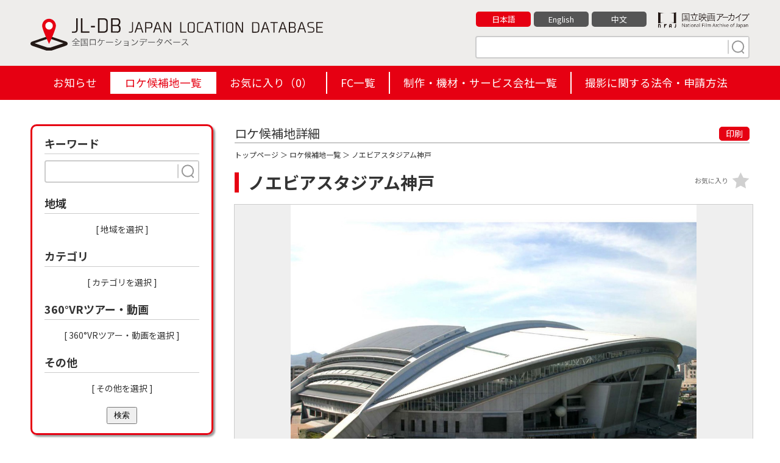

--- FILE ---
content_type: text/html; charset=UTF-8
request_url: https://jl-db.nfaj.go.jp/location/280100025/
body_size: 11747
content:
<!DOCTYPE html>
<html lang="ja">

<head>
<!-- Google Tag Manager -->
<script>(function(w,d,s,l,i){w[l]=w[l]||[];w[l].push({'gtm.start':
new Date().getTime(),event:'gtm.js'});var f=d.getElementsByTagName(s)[0],
j=d.createElement(s),dl=l!='dataLayer'?'&l='+l:'';j.async=true;j.src=
'https://www.googletagmanager.com/gtm.js?id='+i+dl;f.parentNode.insertBefore(j,f);
})(window,document,'script','dataLayer','GTM-P6RMWQ9');</script>
<!-- End Google Tag Manager -->
<meta charset="utf-8">
<title>ノエビアスタジアム神戸（兵庫県） | 【ロケ地 検索】全国ロケーションデータベース</title>
<meta http-equiv="X-UA-Compatible" content="IE=edge">
<meta name="viewport" content="width=device-width,minimum-scale=1.0,maximum-scale=1.0,user-scalable=no">
<meta name="format-detection" content="telephone=no">
<meta name="description" content="">

<meta property="og:locale" content="ja_JP">
<meta property="og:type" content="website">
<meta property="og:image" content="https://jl-db.nfaj.go.jp/assets/img/ogp.png">
<meta property="og:title" content="ノエビアスタジアム神戸（兵庫県） | 【ロケ地 検索】全国ロケーションデータベース">
<meta property="og:description" content="">
<meta property="og:url" content="https://jl-db.nfaj.go.jp/location/">
<meta property="og:site_name" content="【ロケ地 検索】全国ロケーションデータベース">
<meta name="twitter:card" content="summary">
<meta name="twitter:title" content="ノエビアスタジアム神戸（兵庫県） | 【ロケ地 検索】全国ロケーションデータベース">
<meta name="twitter:description" content="">
<meta name="twitter:image" content="https://jl-db.nfaj.go.jp/assets/img/ogp.png">

<link rel="apple-touch-icon" href="/assets/img/apple-touch-icon.png">
<link rel="shortcut icon" href="/assets/img/common/favicon.ico">
<link rel="preconnect" href="https://fonts.gstatic.com/">
<link rel="preconnect" href="https://use.fontawesome.com/">
<link rel="preconnect" href="https://ajax.googleapis.com/">

<link rel="stylesheet" href="https://fonts.googleapis.com/css2?family=Noto+Sans+JP:wght@400;700&display=swap">
<link rel="stylesheet" href="/assets/css/sanitize.css">
<link rel="stylesheet" href="/assets/css/style.css?k=20240920034129">
<link rel="stylesheet" href="/assets/css/style_sp.css?k=20240115123925">
<link href="https://use.fontawesome.com/releases/v5.10.0/css/all.css" rel="stylesheet">

<script src="https://ajax.googleapis.com/ajax/libs/jquery/3.5.1/jquery.min.js"></script>


<link rel="stylesheet" href="/assets/css/detail.css">
<link rel="stylesheet" href="/assets/css/slick.css">
<link rel="stylesheet" href="/assets/css/slick-theme.css">
<link rel="stylesheet" href="/assets/css/jquery.fancybox.css">
</head>

<body id="detail" class="lang_ja">

<!-- Google Tag Manager (noscript) -->
<noscript><iframe src="https://www.googletagmanager.com/ns.html?id=GTM-P6RMWQ9"
height="0" width="0" style="display:none;visibility:hidden"></iframe></noscript>
<!-- End Google Tag Manager (noscript) -->


<header class="header">
  <div class="wrapper clearfix">
    <div class="header-logo"><a href="/"><img src="/assets/img/common/logo-01.svg" alt="JL-DB JAPAN LOCATION DATABASE 全国ロケーションデータベース"></a></div>
    <div class="header-info">
      <div class="clearfix">
        <div class="bun"><a href="https://www.nfaj.go.jp/" target="_blank" rel="noopener noreferrer"><img src="/assets/img/common/logo-nfaj.png" alt="国立映画アーカイブ -National Film Archive of Japan-"></a></div>
        <ul>
          <li><a href="/location/280100025/" class="current">日本語</a></li>
          <li><a href="/en/location/280100025/" class="">English</a></li>
          <li><a href="/zhcn/location/280100025/" class="">中文</a></li>
        </ul>
      </div>
      <div class="s-keyword">
        <form action="/location/" method="get" id="head_search">
          <input type="text" placeholder="" name="q">
          <button type="submit" class="search" name="search" value="1"><img src="/assets/img/common/search.svg" width="30" height="24"></button>
        </form>
      </div>
    </div>
  </div>
  <ul class="hm">
    <li></li>
    <li></li>
    <li></li>
  </ul>

  <div id="header_navi">
    <div class="h-nav">
      <ul>
        <li class=""><a href="/news/">お知らせ</a></li><li class="active"><a href="/location/">ロケ候補地一覧</a></li><li class=""><a href="/location/?type=fav">お気に入り（<span id="fav_count">0</span>）</a></li><li class=""><a href="/fc/">FC一覧</a></li><li class=""><a href="/production/">制作・機材・サービス会社一覧</a></li><li class=""><a href="/filming_info/">撮影に関する法令・申請方法</a></li>
      </ul>
    </div>
  </div>

</header>
<div class="wrapper clearfix">

<form action="/location/" method="get" id="side_search">

  <nav class="nav">

      <div class="change">検索条件を変更</div>

      <div class="n-inr">
        <div class="nav-s nav-s-02">
          <div class="ttl">キーワード</div>
          <div class="s-keyword">
            <input type="text" name="q" placeholder="" value="">
            <button type="submit" class="search search-button"><img src="/assets/img/common/search.svg" width="30" height="24"></button>
          </div>
        </div>
        <div class="nav-s nav-s-07">
          <div class="ttl">地域</div>
          <ul id="selected-area">
          </ul>
          <div class="more"><a class="js-modal-open" data-target="modal01">[ 地域を選択 ]</a></div>
        </div>
        <div class="nav-s nav-s-07">
          <div class="ttl">カテゴリ</div>
          <ul id="selected-category">
          </ul>
          <div class="more"><a class="js-modal-open" data-target="modal02">[ カテゴリを選択 ]</a></div>
        </div>
        <div class="nav-s nav-s-07">
          <div class="ttl">360°VRツアー・動画</div>
          <ul id="selected-movie">
          </ul>
          <div class="more"><a class="js-modal-open" data-target="modal04">[ 360°VRツアー・動画を選択 ]</a></div>
        </div>
        <div class="nav-s nav-s-07">
          <div class="ttl">その他</div>
          <ul id="selected-other">
          </ul>
          <div class="more"><a class="js-modal-open" data-target="modal03">[ その他を選択 ]</a></div>
        </div>
        <a href="#" class="close">閉じる</a>
	<button type="submit" class="search-button" style="display: block; margin: auto; padding: 3px 10px;">検索</button>

      </div>

    </nav>
  </form>

  <main class="main">

    <section class="detail-box">

      <div class="ttl clearfix">
        <div class="detail_ttl">ロケ候補地詳細</div>
        <div class="print"><a href="#" onclick="window.print(); return false;">印刷</a></div>
      </div>

      <div class="condition"><a href="/">トップページ</a> ＞ <a href="/location/">ロケ候補地一覧</a> ＞ ノエビアスタジアム神戸</div>

      <div class="s-ttl">
        <h1>ノエビアスタジアム神戸</h1>
        <div class="fv btn-fav " data-id="3132" data-command="add" data-token="78E470TTQd116tXgY92bQwipT4fhyKh9">お気に入り</div>
      </div>

      <div class="main_img img-box">
        <a href="https://jl-db.nfaj.go.jp/assets/images/202203/l/69af9154c25e9c2c0a23db351f02f759.jpg" data-fancybox="img-group" data-caption="">
            <img src="https://jl-db.nfaj.go.jp/assets/images/202203/x/69af9154c25e9c2c0a23db351f02f759.jpg" alt="">
        </a>
      </div>

      <ul class="thumb clearfix img-box-slider slider">
<li><div class="img-box"><a href="https://jl-db.nfaj.go.jp/assets/images/202203/x/f3ad29dfd145d94846fa913fcb77950d.jpg" data-fancybox="img-group" data-caption=""><img src="https://jl-db.nfaj.go.jp/assets/images/202203/m/f3ad29dfd145d94846fa913fcb77950d.jpg" alt=""></a></div></li><li><div class="img-box"><a href="https://jl-db.nfaj.go.jp/assets/images/202203/x/72a4dd06a3728ac59a67197783560f06.jpg" data-fancybox="img-group" data-caption=""><img src="https://jl-db.nfaj.go.jp/assets/images/202203/m/72a4dd06a3728ac59a67197783560f06.jpg" alt=""></a></div></li><li><div class="img-box"><a href="https://jl-db.nfaj.go.jp/assets/images/202203/x/bddb86246e0c54f0282026f5aa39cf01.jpg" data-fancybox="img-group" data-caption=""><img src="https://jl-db.nfaj.go.jp/assets/images/202203/m/bddb86246e0c54f0282026f5aa39cf01.jpg" alt=""></a></div></li><li><div class="img-box"><a href="https://jl-db.nfaj.go.jp/assets/images/202203/x/d24f21ed868bbb738e0554dbfab5cf3b.jpg" data-fancybox="img-group" data-caption=""><img src="https://jl-db.nfaj.go.jp/assets/images/202203/m/d24f21ed868bbb738e0554dbfab5cf3b.jpg" alt=""></a></div></li><li><div class="img-box"><a href="https://jl-db.nfaj.go.jp/assets/images/202203/x/b3590efc186c2ead6ad5c8495f498a5b.jpg" data-fancybox="img-group" data-caption=""><img src="https://jl-db.nfaj.go.jp/assets/images/202203/m/b3590efc186c2ead6ad5c8495f498a5b.jpg" alt=""></a></div></li><li><div class="img-box"><a href="https://jl-db.nfaj.go.jp/assets/images/202203/x/717f490b0f72e6b6c013fac489ef9221.jpg" data-fancybox="img-group" data-caption=""><img src="https://jl-db.nfaj.go.jp/assets/images/202203/m/717f490b0f72e6b6c013fac489ef9221.jpg" alt=""></a></div></li><li><div class="img-box"><a href="https://jl-db.nfaj.go.jp/assets/images/202203/x/8484b8017a39d88e91dcc23c02e68bf2.jpg" data-fancybox="img-group" data-caption=""><img src="https://jl-db.nfaj.go.jp/assets/images/202203/m/8484b8017a39d88e91dcc23c02e68bf2.jpg" alt=""></a></div></li>      </ul>


      <section class="detail-data-box sbox">
        <h2>ロケ地詳細データ</h2>
        <div class="lists">
          <dl>
            <dt>名称</dt>
            <dd>ノエビアスタジアム神戸</dd>
          </dl>

          <dl>
            <dt>読み仮名</dt>
            <dd>のえびあすたじあむこうべ</dd>
          </dl>

          <dl>
            <dt>住所</dt>
            <dd>兵庫県神戸市兵庫区御崎町1丁目2番地2</dd>
          </dl>

          <dl>
            <dt>概要</dt>
            <dd>2002FIFAワールドカップ開催のために、建築された球技専用スタジアム。収容人数約30,000名。屋根は開閉式。</dd>
          </dl>

          <dl class="c-sd">
            <dt>撮影日</dt>
            <dd>2001年11月</dd>
          </dl>

          <dl class="c-st">
            <dt>撮影時刻</dt>
            <dd>昼</dd>
          </dl>

          <dl class="c-sw">
            <dt>撮影時天候</dt>
            <dd>晴</dd>
          </dl>

          <dl class="c-ca">
            <dt>カテゴリ</dt>
            <dd>
              <a href="/location/?search=1&cate%5B%5D=85"><span>その他施設</span></a>
              <a href="/location/?search=1&cate%5B%5D=132"><span>行事・イベント</span></a>
              <a href="/location/?search=1&cate%5B%5D=133"><span>その他</span></a>
            </dd>
          </dl>




          <dl class="c-op">
            <dt>その他</dt>
            <dd>
              <a href="/location/?search=1&other%5B%5D=1"><span>駐車場あり</span></a>
              <a href="/location/?search=1&other%5B%5D=2"><span>休憩所あり</span></a>
              <a href="/location/?search=1&other%5B%5D=3"><span>トイレあり</span></a>
            </dd>
          </dl>


        </div>
      </section>

      <section class="detail-fc-box sbox">
        <h2>担当フィルムコミッション</h2>
        <div class="lists">
          <dl>
            <dt>名称</dt>
            <dd><a href="/fc/2801/">神戸フィルムオフィス</a></dd>
          </dl>
          <dl>
            <dt>住所</dt>
            <dd>
              〒651-0087<br>
              兵庫県神戸市中央区御幸通6-1-12<br>
              三宮ビル東館9F            </dd>
          </dl>
          <dl>
            <dt>公式URL</dt>
            <dd>
              <a href="http://www.kobefilm.jp/" target="_blank" rel="noopener noreferrer">http://www.kobefilm.jp/</a>
            </dd>
          </dl>
          <dl>
            <dt>連絡先</dt>
            <dd>
              TEL：078-262-1261
                <br>

              FAX：078-230-0808

            </dd>
          </dl>
          <dl class="c-in">
            <dt>お問い合わせ</dt>
            <dd><a href="/inquiry/?fc_code[]=2801&data_id=280100025">WEBでのお問い合わせ</a></dd>
          </dl>
        </div>
      </section>

      <section class="detail-map-box sbox">
        <h2>周辺地図</h2>
        <div class="lists">
          <div id="map"></div>
          <p>※上記地図は所在地およびロケ地の名称を元に表示しております。実際の場所と異なる場合がありますので予めご了承ください。</p>
          <div class="g-earth-link"><a href="https://www.google.co.jp/maps/@34.6550935,135.169425,300a,35y,30t/data=!3m1!1e3?hl=ja&entry=ttu" target="_blank" rel="noopener noreferrer">GoogleMaps3Dはこちら</a></div>
          <div class="g-earth-link"><a href="https://jl-db.nfaj.go.jp/news/detail/372/">表示方法はこちら</a></div>
          
        </div>
      </section>

      <section class="detail-near-box sbox">
        <h2>周辺のロケ候補地</h2>
        <ul>
            <li><a href="/location/280120184/"><div class="img-box"><img src="https://jl-db.nfaj.go.jp/assets/images/202203/s/4c83a0779335bd187c5d21424e8c1afb.jpg" alt=""></div>御崎公園駐車場</a></li>

            <li><a href="/location/280120185/"><div class="img-box"><img src="https://jl-db.nfaj.go.jp/assets/images/202203/s/a173773057387edf19b79c08996fc303.jpg" alt=""></div>神戸市営地下鉄御崎車両基地</a></li>

            <li><a href="/location/280120186/"><div class="img-box"><img src="https://jl-db.nfaj.go.jp/assets/images/202203/s/cd7c0ffc37d8a5fa425c333fff940ee0.jpg" alt=""></div> 医療法人社団　顕鐘会　神戸百年記念病院</a></li>

            <li><a href="/location/280100012/"><div class="img-box"><img src="https://jl-db.nfaj.go.jp/assets/images/202203/s/08221ce9cc861d6622dc6f541cf10eaa.jpg" alt=""></div>兵庫運河</a></li>

            <li><a href="/location/280120181/"><div class="img-box"><img src="https://jl-db.nfaj.go.jp/assets/images/202203/s/5638291dee2567c6ff5f6c2132bdb601.jpg" alt=""></div>時宗　医王山　薬仙寺</a></li>

            <li><a href="/location/280120183/"><div class="img-box"><img src="https://jl-db.nfaj.go.jp/assets/images/202203/s/c80ff80720e2ce6e815c66fc6135da41.jpg" alt=""></div>株式会社 デンソーテン</a></li>

            <li><a href="/location/280400075/"><div class="img-box"><img src="https://jl-db.nfaj.go.jp/assets/images/202201/s/4bd718254cd273314a5760b684005e86.jpg" alt=""></div>兵庫県立兵庫津ミュージアム</a></li>

            <li><a href="/location/280120334/"><div class="img-box"><img src="https://jl-db.nfaj.go.jp/assets/images/202203/s/9bd91c555ba49bd5727ba319238782e0.jpg" alt=""></div>兵庫県立兵庫津ミュージアム・初代県庁館</a></li>

          </ul>
      </section>

       <section class="detail-performance-box sbox">
        <h2>撮影実績</h2>
        <div class="lists">
          <ul class="tbl">
            <li class="bg-gray clearfix">
              <div>種別</div>
              <div>作品名</div>
              <div>リンク</div>
            </li>
            <li class="clearfix">
              <div>その他</div>
              <div>
                <span class="title">HOMESTAY（ホームステイ）</span><br>
                監督：
                瀬田なつき　
                <br>出演者：
                長尾謙杜　
                山田杏奈　
                八木莉可子　
                濱田岳　
                石田ひかり　
                佐々木蔵之介　
              </div>
            </li>
          </ul>
        </div>


      </section>

      <div class="morebtn"><a href="/inquiry/?fc_code[]=2801&data_id=280100025">FCに問い合わせる</a></div>
    </section>

  </main>


</div>

<footer class="footer">
  <div class="footer-inner-02">
    <p class="footer-logo"><img src="/assets/img/common/logo-03.png" alt="JL-DB JAPAN LOCATION DATABASE 全国ロケーションデータベース"></p>
    <div class="footer-link">
      <ul class="sns">
        <li><a href="javascript:void(0)" onclick="window.open('https://www.facebook.com/sharer/sharer.php?u='+encodeURIComponent(document.URL)+'&amp;t='+encodeURIComponent(document.title),null,'width=550px,height=350px');return false;"  target="_blank" rel="noopener noreferrer"><img src="/assets/img/common/icon_fb.gif" alt="Facebook"></a></li>
        <li><a href="https://twitter.com/share?text=%E3%83%8E%E3%82%A8%E3%83%93%E3%82%A2%E3%82%B9%E3%82%BF%E3%82%B8%E3%82%A2%E3%83%A0%E7%A5%9E%E6%88%B8%EF%BC%88%E5%85%B5%E5%BA%AB%E7%9C%8C%EF%BC%89+%7C+%E3%80%90%E3%83%AD%E3%82%B1%E5%9C%B0+%E6%A4%9C%E7%B4%A2%E3%80%91%E5%85%A8%E5%9B%BD%E3%83%AD%E3%82%B1%E3%83%BC%E3%82%B7%E3%83%A7%E3%83%B3%E3%83%87%E3%83%BC%E3%82%BF%E3%83%99%E3%83%BC%E3%82%B9&url=https%3A%2F%2Fjl-db.nfaj.go.jp%2Flocation%2F" target="_blank" rel="noopener noreferrer"><img src="/assets/img/common/icon_x.svg" alt="X"></a></li>
      </ul>
      <ul class="lnks">
        <li><a href="/about/">JL-DBとは</a></li>
        <li><a href="/link/">リンク</a></li>
        <li><a href="/inquiry/">お問い合わせ</a></li>
        <li><a href="/policy/">プライバシーポリシー</a></li>
      </ul>
    </div>
  </div>
  <div class="footer-inner-03">
    <p class="footer-copyright">&copy; National Film Archive of Japan</p>
  </div>
</footer>

<div class="pagetop"><a href="#" id="pagetop"></a></div>

<!-- modal01 -->
<div id="modal01" class="c-modal js-modal">
  <div class="c-modal_bg js-modal-close"></div>
  <div class="c-modal_content">
    <div class="c-modal_content_inner">
      <div class="ttl">地域を選択</div>

      <div class="box-inner">
        <div class="headline ">北海道</div>
        <ul class="area1">
          <li><input id="area-id-1" type="checkbox" name="area[]" value="1" ><span id="area-name-1">北海道</span></li>
        </ul>
      </div>
      <div class="box-inner">
        <div class="headline ">東北</div>
        <ul class="area2">
          <li><input id="area-id-2" type="checkbox" name="area[]" value="2" ><span id="area-name-2">青森</span></li>
          <li><input id="area-id-3" type="checkbox" name="area[]" value="3" ><span id="area-name-3">岩手</span></li>
          <li><input id="area-id-5" type="checkbox" name="area[]" value="5" ><span id="area-name-5">秋田</span></li>
          <li><input id="area-id-6" type="checkbox" name="area[]" value="6" ><span id="area-name-6">山形</span></li>
          <li><input id="area-id-4" type="checkbox" name="area[]" value="4" ><span id="area-name-4">宮城</span></li>
          <li><input id="area-id-7" type="checkbox" name="area[]" value="7" ><span id="area-name-7">福島</span></li>
        </ul>
      </div>
      <div class="box-inner">
        <div class="headline ">関東</div>
        <ul class="area3">
          <li><input id="area-id-13" type="checkbox" name="area[]" value="13" ><span id="area-name-13">東京</span></li>
          <li><input id="area-id-9" type="checkbox" name="area[]" value="9" ><span id="area-name-9">栃木</span></li>
          <li><input id="area-id-8" type="checkbox" name="area[]" value="8" ><span id="area-name-8">茨城</span></li>
          <li><input id="area-id-10" type="checkbox" name="area[]" value="10" ><span id="area-name-10">群馬</span></li>
          <li><input id="area-id-12" type="checkbox" name="area[]" value="12" ><span id="area-name-12">千葉</span></li>
          <li><input id="area-id-11" type="checkbox" name="area[]" value="11" ><span id="area-name-11">埼玉</span></li>
          <li><input id="area-id-14" type="checkbox" name="area[]" value="14" ><span id="area-name-14">神奈川</span></li>
        </ul>
      </div>
      <div class="box-inner">
        <div class="headline ">甲信越静</div>
        <ul class="area4">
          <li><input id="area-id-15" type="checkbox" name="area[]" value="15" ><span id="area-name-15">新潟</span></li>
          <li><input id="area-id-20" type="checkbox" name="area[]" value="20" ><span id="area-name-20">長野</span></li>
          <li><input id="area-id-19" type="checkbox" name="area[]" value="19" ><span id="area-name-19">山梨</span></li>
          <li><input id="area-id-22" type="checkbox" name="area[]" value="22" ><span id="area-name-22">静岡</span></li>
        </ul>
      </div>
      <div class="box-inner">
        <div class="headline ">中部</div>
        <ul class="area5">
          <li><input id="area-id-16" type="checkbox" name="area[]" value="16" ><span id="area-name-16">富山</span></li>
          <li><input id="area-id-17" type="checkbox" name="area[]" value="17" ><span id="area-name-17">石川</span></li>
          <li><input id="area-id-21" type="checkbox" name="area[]" value="21" ><span id="area-name-21">岐阜</span></li>
          <li><input id="area-id-23" type="checkbox" name="area[]" value="23" ><span id="area-name-23">愛知</span></li>
          <li><input id="area-id-24" type="checkbox" name="area[]" value="24" ><span id="area-name-24">三重</span></li>
        </ul>
      </div>
      <div class="box-inner">
        <div class="headline ">近畿</div>
        <ul class="area6">
          <li><input id="area-id-18" type="checkbox" name="area[]" value="18" ><span id="area-name-18">福井</span></li>
          <li><input id="area-id-25" type="checkbox" name="area[]" value="25" ><span id="area-name-25">滋賀</span></li>
          <li><input id="area-id-26" type="checkbox" name="area[]" value="26" ><span id="area-name-26">京都</span></li>
          <li><input id="area-id-27" type="checkbox" name="area[]" value="27" ><span id="area-name-27">大阪</span></li>
          <li><input id="area-id-28" type="checkbox" name="area[]" value="28" ><span id="area-name-28">兵庫</span></li>
          <li><input id="area-id-29" type="checkbox" name="area[]" value="29" ><span id="area-name-29">奈良</span></li>
          <li><input id="area-id-30" type="checkbox" name="area[]" value="30" ><span id="area-name-30">和歌山</span></li>
        </ul>
      </div>
      <div class="box-inner">
        <div class="headline ">中国</div>
        <ul class="area7">
          <li><input id="area-id-31" type="checkbox" name="area[]" value="31" ><span id="area-name-31">鳥取</span></li>
          <li><input id="area-id-32" type="checkbox" name="area[]" value="32" ><span id="area-name-32">島根</span></li>
          <li><input id="area-id-33" type="checkbox" name="area[]" value="33" ><span id="area-name-33">岡山</span></li>
          <li><input id="area-id-34" type="checkbox" name="area[]" value="34" ><span id="area-name-34">広島</span></li>
          <li><input id="area-id-35" type="checkbox" name="area[]" value="35" ><span id="area-name-35">山口</span></li>
        </ul>
      </div>
      <div class="box-inner">
        <div class="headline ">四国</div>
        <ul class="area8">
          <li><input id="area-id-36" type="checkbox" name="area[]" value="36" ><span id="area-name-36">徳島</span></li>
          <li><input id="area-id-37" type="checkbox" name="area[]" value="37" ><span id="area-name-37">香川</span></li>
          <li><input id="area-id-38" type="checkbox" name="area[]" value="38" ><span id="area-name-38">愛媛</span></li>
          <li><input id="area-id-39" type="checkbox" name="area[]" value="39" ><span id="area-name-39">高知</span></li>
        </ul>
      </div>
      <div class="box-inner">
        <div class="headline ">九州</div>
        <ul class="area9">
          <li><input id="area-id-40" type="checkbox" name="area[]" value="40" ><span id="area-name-40">福岡</span></li>
          <li><input id="area-id-41" type="checkbox" name="area[]" value="41" ><span id="area-name-41">佐賀</span></li>
          <li><input id="area-id-42" type="checkbox" name="area[]" value="42" ><span id="area-name-42">長崎</span></li>
          <li><input id="area-id-43" type="checkbox" name="area[]" value="43" ><span id="area-name-43">熊本</span></li>
          <li><input id="area-id-44" type="checkbox" name="area[]" value="44" ><span id="area-name-44">大分</span></li>
          <li><input id="area-id-45" type="checkbox" name="area[]" value="45" ><span id="area-name-45">宮崎</span></li>
          <li><input id="area-id-46" type="checkbox" name="area[]" value="46" ><span id="area-name-46">鹿児島</span></li>
        </ul>
      </div>
      <div class="box-inner">
        <div class="headline ">沖縄</div>
        <ul class="area10">
          <li><input id="area-id-47" type="checkbox" name="area[]" value="47" ><span id="area-name-47">沖縄</span></li>
        </ul>
      </div>

      <div class="submit"><button type="submit" class="search-button" name="search" value="1">検索</button></div>
      <a class="js-modal-close c-modal_close" href=""><span></span></a>

    </div>

  </div>

</div>
<!-- ./modal01 -->

<!-- modal02 -->
<div id="modal02" class="c-modal js-modal">
  <div class="c-modal_bg js-modal-close"></div>
  <div class="c-modal_content">
    <div class="c-modal_content_inner">
      <div class="ttl">カテゴリを選択</div>
      <div class="box-inner">
        <div class="headline">名跡・名所</div>
        <ul>
          <li><input id="category-id-23" type="checkbox" name="cate[]" value="23" ><span id="category-name-23">世界遺産地区</span></li>
          <li><input id="category-id-24" type="checkbox" name="cate[]" value="24" ><span id="category-name-24">国宝・重要文化財</span></li>
          <li><input id="category-id-143" type="checkbox" name="cate[]" value="143" ><span id="category-name-143">文化財</span></li>
          <li><input id="category-id-25" type="checkbox" name="cate[]" value="25" ><span id="category-name-25">史跡・庭園</span></li>
          <li><input id="category-id-26" type="checkbox" name="cate[]" value="26" ><span id="category-name-26">自然保護区・名勝地</span></li>
          <li><input id="category-id-27" type="checkbox" name="cate[]" value="27" ><span id="category-name-27">城・城跡</span></li>
          <li><input id="category-id-139" type="checkbox" name="cate[]" value="139" ><span id="category-name-139">武家屋敷</span></li>
        </ul>
      </div>
      <div class="box-inner">
        <div class="headline">神社・仏閣</div>
        <ul>
          <li><input id="category-id-28" type="checkbox" name="cate[]" value="28" ><span id="category-name-28">神社・仏閣</span></li>
          <li><input id="category-id-29" type="checkbox" name="cate[]" value="29" ><span id="category-name-29">教会・礼拝堂</span></li>
          <li><input id="category-id-30" type="checkbox" name="cate[]" value="30" ><span id="category-name-30">墓地・霊園</span></li>
          <li><input id="category-id-31" type="checkbox" name="cate[]" value="31" ><span id="category-name-31">その他宗教施設</span></li>
        </ul>
      </div>
      <div class="box-inner">
        <div class="headline">オフィス・商業施設</div>
        <ul>
          <li><input id="category-id-32" type="checkbox" name="cate[]" value="32" ><span id="category-name-32">オフィス・商業ビル（外観）</span></li>
          <li><input id="category-id-33" type="checkbox" name="cate[]" value="33" ><span id="category-name-33">複合商業施設（モールなど）</span></li>
          <li><input id="category-id-34" type="checkbox" name="cate[]" value="34" ><span id="category-name-34">大型店舗（郊外店含む）</span></li>
          <li><input id="category-id-35" type="checkbox" name="cate[]" value="35" ><span id="category-name-35">旅館・ホテル</span></li>
        </ul>
      </div>
      <div class="box-inner">
        <div class="headline">店舗・家屋</div>
        <ul>
          <li><input id="category-id-36" type="checkbox" name="cate[]" value="36" ><span id="category-name-36">小売店</span></li>
          <li><input id="category-id-141" type="checkbox" name="cate[]" value="141" ><span id="category-name-141">町屋</span></li>
          <li><input id="category-id-37" type="checkbox" name="cate[]" value="37" ><span id="category-name-37">飲食店</span></li>
          <li><input id="category-id-38" type="checkbox" name="cate[]" value="38" ><span id="category-name-38">専門店・コンビニ</span></li>
          <li><input id="category-id-39" type="checkbox" name="cate[]" value="39" ><span id="category-name-39">住宅・住居</span></li>
          <li><input id="category-id-40" type="checkbox" name="cate[]" value="40" ><span id="category-name-40">団地・マンション・アパート</span></li>
        </ul>
      </div>
      <div class="box-inner">
        <div class="headline">商店街・繁華街</div>
        <ul>
          <li><input id="category-id-41" type="checkbox" name="cate[]" value="41" ><span id="category-name-41">市場・卸場</span></li>
          <li><input id="category-id-42" type="checkbox" name="cate[]" value="42" ><span id="category-name-42">商店街内の小売店</span></li>
          <li><input id="category-id-43" type="checkbox" name="cate[]" value="43" ><span id="category-name-43">商店街内の飲食店</span></li>
          <li><input id="category-id-44" type="checkbox" name="cate[]" value="44" ><span id="category-name-44">映画館・劇場・ホール</span></li>
          <li><input id="category-id-45" type="checkbox" name="cate[]" value="45" ><span id="category-name-45">専門店・コンビニ</span></li>
          <li><input id="category-id-46" type="checkbox" name="cate[]" value="46" ><span id="category-name-46">パチンコなど遊戯施設</span></li>
          <li><input id="category-id-47" type="checkbox" name="cate[]" value="47" ><span id="category-name-47">飲屋街・風俗店</span></li>
        </ul>
      </div>
      <div class="box-inner">
        <div class="headline">公共施設・ホール</div>
        <ul>
          <li><input id="category-id-48" type="checkbox" name="cate[]" value="48" ><span id="category-name-48">行政管理施設</span></li>
          <li><input id="category-id-49" type="checkbox" name="cate[]" value="49" ><span id="category-name-49">公民館・集会所</span></li>
          <li><input id="category-id-50" type="checkbox" name="cate[]" value="50" ><span id="category-name-50">ホール・コミュニティーセンター</span></li>
        </ul>
      </div>
      <div class="box-inner">
        <div class="headline">まち並み・むら並み</div>
        <ul>
          <li><input id="category-id-136" type="checkbox" name="cate[]" value="136" ><span id="category-name-136">まち並み</span></li>
          <li><input id="category-id-51" type="checkbox" name="cate[]" value="51" ><span id="category-name-51">山村地区</span></li>
          <li><input id="category-id-52" type="checkbox" name="cate[]" value="52" ><span id="category-name-52">農村地区</span></li>
          <li><input id="category-id-53" type="checkbox" name="cate[]" value="53" ><span id="category-name-53">漁村地区</span></li>
          <li><input id="category-id-54" type="checkbox" name="cate[]" value="54" ><span id="category-name-54">都市中心部</span></li>
          <li><input id="category-id-55" type="checkbox" name="cate[]" value="55" ><span id="category-name-55">川沿いや湖畔近くの居住区</span></li>
          <li><input id="category-id-56" type="checkbox" name="cate[]" value="56" ><span id="category-name-56">野原・牧場・放牧地</span></li>
          <li><input id="category-id-57" type="checkbox" name="cate[]" value="57" ><span id="category-name-57">田畑・農地・果樹園</span></li>
        </ul>
      </div>
      <div class="box-inner">
        <div class="headline">自然・山・川・渓谷・湖</div>
        <ul>
          <li><input id="category-id-134" type="checkbox" name="cate[]" value="134" ><span id="category-name-134">自然</span></li>
          <li><input id="category-id-138" type="checkbox" name="cate[]" value="138" ><span id="category-name-138">花畑</span></li>
          <li><input id="category-id-58" type="checkbox" name="cate[]" value="58" ><span id="category-name-58">山・登山道・山小屋</span></li>
          <li><input id="category-id-59" type="checkbox" name="cate[]" value="59" ><span id="category-name-59">森林・雑木林</span></li>
          <li><input id="category-id-60" type="checkbox" name="cate[]" value="60" ><span id="category-name-60">滝・川・渓谷・渓流</span></li>
          <li><input id="category-id-61" type="checkbox" name="cate[]" value="61" ><span id="category-name-61">湖・沼・ため池</span></li>
          <li><input id="category-id-135" type="checkbox" name="cate[]" value="135" ><span id="category-name-135">島</span></li>
        </ul>
      </div>
      <div class="box-inner">
        <div class="headline">温泉・保養地</div>
        <ul>
          <li><input id="category-id-62" type="checkbox" name="cate[]" value="62" ><span id="category-name-62">温泉街・避暑地</span></li>
          <li><input id="category-id-63" type="checkbox" name="cate[]" value="63" ><span id="category-name-63">旅館・ホテル・ペンション</span></li>
          <li><input id="category-id-64" type="checkbox" name="cate[]" value="64" ><span id="category-name-64">コテージ・ロッジ</span></li>
        </ul>
      </div>
      <div class="box-inner">
        <div class="headline">交通・乗物</div>
        <ul>
          <li><input id="category-id-65" type="checkbox" name="cate[]" value="65" ><span id="category-name-65">駅・駅構内・駅前・ロータリー</span></li>
          <li><input id="category-id-140" type="checkbox" name="cate[]" value="140" ><span id="category-name-140">道の駅</span></li>
          <li><input id="category-id-66" type="checkbox" name="cate[]" value="66" ><span id="category-name-66">踏切・線路</span></li>
          <li><input id="category-id-67" type="checkbox" name="cate[]" value="67" ><span id="category-name-67">駐車場（屋内含む）</span></li>
          <li><input id="category-id-68" type="checkbox" name="cate[]" value="68" ><span id="category-name-68">空港・空港ビル・ヘリポート</span></li>
          <li><input id="category-id-69" type="checkbox" name="cate[]" value="69" ><span id="category-name-69">港・船着場</span></li>
          <li><input id="category-id-70" type="checkbox" name="cate[]" value="70" ><span id="category-name-70">バス停・停留所</span></li>
          <li><input id="category-id-71" type="checkbox" name="cate[]" value="71" ><span id="category-name-71">船舶及び船舶内</span></li>
          <li><input id="category-id-72" type="checkbox" name="cate[]" value="72" ><span id="category-name-72">電車・路面電車・モノレール</span></li>
          <li><input id="category-id-73" type="checkbox" name="cate[]" value="73" ><span id="category-name-73">ゴンドラ・ロープウェイ</span></li>
        </ul>
      </div>
      <div class="box-inner">
        <div class="headline">公園・レジャー</div>
        <ul>
          <li><input id="category-id-74" type="checkbox" name="cate[]" value="74" ><span id="category-name-74">公園</span></li>
          <li><input id="category-id-75" type="checkbox" name="cate[]" value="75" ><span id="category-name-75">テーマパーク・遊園地</span></li>
          <li><input id="category-id-76" type="checkbox" name="cate[]" value="76" ><span id="category-name-76">パチンコなど遊戯施設</span></li>
          <li><input id="category-id-77" type="checkbox" name="cate[]" value="77" ><span id="category-name-77">動物園・水族館・植物園</span></li>
          <li><input id="category-id-78" type="checkbox" name="cate[]" value="78" ><span id="category-name-78">美術館・博物館・資料館</span></li>
          <li><input id="category-id-79" type="checkbox" name="cate[]" value="79" ><span id="category-name-79">海水浴場・砂浜</span></li>
          <li><input id="category-id-80" type="checkbox" name="cate[]" value="80" ><span id="category-name-80">プール（屋内・屋外）</span></li>
          <li><input id="category-id-81" type="checkbox" name="cate[]" value="81" ><span id="category-name-81">キャンプ場・コテージ</span></li>
          <li><input id="category-id-82" type="checkbox" name="cate[]" value="82" ><span id="category-name-82">スキー場・ゴルフ場</span></li>
          <li><input id="category-id-83" type="checkbox" name="cate[]" value="83" ><span id="category-name-83">映画館・劇場・ホール</span></li>
          <li><input id="category-id-84" type="checkbox" name="cate[]" value="84" ><span id="category-name-84">ボウリング・ビリヤード場など</span></li>
          <li><input id="category-id-85" type="checkbox" name="cate[]" value="85" ><span id="category-name-85">その他施設</span></li>
        </ul>
      </div>
      <div class="box-inner">
        <div class="headline">道路・橋</div>
        <ul>
          <li><input id="category-id-86" type="checkbox" name="cate[]" value="86" ><span id="category-name-86">片側３車線以上の道</span></li>
          <li><input id="category-id-87" type="checkbox" name="cate[]" value="87" ><span id="category-name-87">特徴のある道</span></li>
          <li><input id="category-id-88" type="checkbox" name="cate[]" value="88" ><span id="category-name-88">山道・林道・農道・あぜ道</span></li>
          <li><input id="category-id-89" type="checkbox" name="cate[]" value="89" ><span id="category-name-89">坂道・階段</span></li>
          <li><input id="category-id-90" type="checkbox" name="cate[]" value="90" ><span id="category-name-90">橋・橋梁</span></li>
          <li><input id="category-id-91" type="checkbox" name="cate[]" value="91" ><span id="category-name-91">トンネル</span></li>
          <li><input id="category-id-92" type="checkbox" name="cate[]" value="92" ><span id="category-name-92">高速道路</span></li>
        </ul>
      </div>
      <div class="box-inner">
        <div class="headline">屋内・屋外</div>
        <ul>
          <li><input id="category-id-93" type="checkbox" name="cate[]" value="93" ><span id="category-name-93">オフィスビル内</span></li>
          <li><input id="category-id-94" type="checkbox" name="cate[]" value="94" ><span id="category-name-94">部屋・会議室</span></li>
          <li><input id="category-id-95" type="checkbox" name="cate[]" value="95" ><span id="category-name-95">住宅・住居内</span></li>
          <li><input id="category-id-96" type="checkbox" name="cate[]" value="96" ><span id="category-name-96">飲食店内</span></li>
          <li><input id="category-id-97" type="checkbox" name="cate[]" value="97" ><span id="category-name-97">小売店内</span></li>
          <li><input id="category-id-98" type="checkbox" name="cate[]" value="98" ><span id="category-name-98">その他施設内</span></li>
        </ul>
      </div>
      <div class="box-inner">
        <div class="headline">施設跡・廃墟・産業遺跡・空地</div>
        <ul>
          <li><input id="category-id-99" type="checkbox" name="cate[]" value="99" ><span id="category-name-99">工業施設跡地・廃墟・閉業施設</span></li>
          <li><input id="category-id-100" type="checkbox" name="cate[]" value="100" ><span id="category-name-100">採石・採掘場</span></li>
          <li><input id="category-id-101" type="checkbox" name="cate[]" value="101" ><span id="category-name-101">廃線・廃駅</span></li>
          <li><input id="category-id-102" type="checkbox" name="cate[]" value="102" ><span id="category-name-102">産業遺跡・戦争遺跡</span></li>
          <li><input id="category-id-103" type="checkbox" name="cate[]" value="103" ><span id="category-name-103">空き地</span></li>
        </ul>
      </div>
      <div class="box-inner">
        <div class="headline">屋上・俯瞰</div>
        <ul>
          <li><input id="category-id-104" type="checkbox" name="cate[]" value="104" ><span id="category-name-104">展望台から・山頂から</span></li>
          <li><input id="category-id-105" type="checkbox" name="cate[]" value="105" ><span id="category-name-105">建物の屋上・ベランダ</span></li>
          <li><input id="category-id-106" type="checkbox" name="cate[]" value="106" ><span id="category-name-106">空撮</span></li>
        </ul>
      </div>
      <div class="box-inner">
        <div class="headline">学校・病院・警察・消防</div>
        <ul>
          <li><input id="category-id-137" type="checkbox" name="cate[]" value="137" ><span id="category-name-137">小・中・高校</span></li>
          <li><input id="category-id-109" type="checkbox" name="cate[]" value="109" ><span id="category-name-109">大学・専門学校</span></li>
          <li><input id="category-id-110" type="checkbox" name="cate[]" value="110" ><span id="category-name-110">総合病院・病院・診療所</span></li>
          <li><input id="category-id-111" type="checkbox" name="cate[]" value="111" ><span id="category-name-111">警察署</span></li>
          <li><input id="category-id-112" type="checkbox" name="cate[]" value="112" ><span id="category-name-112">消防署</span></li>
          <li><input id="category-id-113" type="checkbox" name="cate[]" value="113" ><span id="category-name-113">自衛隊施設・米軍施設</span></li>
        </ul>
      </div>
      <div class="box-inner">
        <div class="headline">港・海辺・海岸</div>
        <ul>
          <li><input id="category-id-114" type="checkbox" name="cate[]" value="114" ><span id="category-name-114">砂浜・海水浴場・海岸</span></li>
          <li><input id="category-id-115" type="checkbox" name="cate[]" value="115" ><span id="category-name-115">太平洋側の海岸</span></li>
          <li><input id="category-id-116" type="checkbox" name="cate[]" value="116" ><span id="category-name-116">日本海側の海岸</span></li>
          <li><input id="category-id-117" type="checkbox" name="cate[]" value="117" ><span id="category-name-117">灯台・岸壁・突堤</span></li>
          <li><input id="category-id-118" type="checkbox" name="cate[]" value="118" ><span id="category-name-118">港・漁港・養殖場・運河</span></li>
          <li><input id="category-id-119" type="checkbox" name="cate[]" value="119" ><span id="category-name-119">海中・洞窟・無人島</span></li>
        </ul>
      </div>
      <div class="box-inner">
        <div class="headline">工場・倉庫</div>
        <ul>
          <li><input id="category-id-120" type="checkbox" name="cate[]" value="120" ><span id="category-name-120">工場・倉庫全景（俯瞰含む）</span></li>
          <li><input id="category-id-121" type="checkbox" name="cate[]" value="121" ><span id="category-name-121">施設内・敷地内</span></li>
        </ul>
      </div>
      <div class="box-inner">
        <div class="headline">～に見える場所</div>
        <ul>
          <li><input id="category-id-122" type="checkbox" name="cate[]" value="122" ><span id="category-name-122">学校・教育施設</span></li>
          <li><input id="category-id-123" type="checkbox" name="cate[]" value="123" ><span id="category-name-123">警察署・消防署</span></li>
          <li><input id="category-id-124" type="checkbox" name="cate[]" value="124" ><span id="category-name-124">病院・病室・手術室</span></li>
          <li><input id="category-id-125" type="checkbox" name="cate[]" value="125" ><span id="category-name-125">高速道路・橋</span></li>
          <li><input id="category-id-126" type="checkbox" name="cate[]" value="126" ><span id="category-name-126">国内</span></li>
          <li><input id="category-id-127" type="checkbox" name="cate[]" value="127" ><span id="category-name-127">海外</span></li>
          <li><input id="category-id-128" type="checkbox" name="cate[]" value="128" ><span id="category-name-128">地球外</span></li>
        </ul>
      </div>
      <div class="box-inner">
        <div class="headline">夜景・夜間</div>
        <ul>
          <li><input id="category-id-129" type="checkbox" name="cate[]" value="129" ><span id="category-name-129">ライトアップ</span></li>
          <li><input id="category-id-130" type="checkbox" name="cate[]" value="130" ><span id="category-name-130">夜景</span></li>
        </ul>
      </div>
      <div class="box-inner">
        <div class="headline">特産・行祭事</div>
        <ul>
          <li><input id="category-id-131" type="checkbox" name="cate[]" value="131" ><span id="category-name-131">地域芸能・祭・無形文化</span></li>
          <li><input id="category-id-132" type="checkbox" name="cate[]" value="132" ><span id="category-name-132">行事・イベント</span></li>
        </ul>
      </div>
      <div class="box-inner">
        <div class="headline">その他</div>
        <ul>
          <li><input id="category-id-133" type="checkbox" name="cate[]" value="133" ><span id="category-name-133">その他</span></li>
        </ul>
      </div>
      <div class="submit"><button type="submit" class="search-button" name="search" value="1">検索</button></div>
      <a class="js-modal-close c-modal_close" href=""><span></span></a>
    </div>
  </div>
</div>
<!-- ./modal02 -->

<!-- modal04 -->
<div id="modal04" class="c-modal js-modal">
  <div class="c-modal_bg js-modal-close"></div>
  <div class="c-modal_content">
    <div class="c-modal_content_inner">
      <div class="ttl">360°VRツアー・動画を選択</div>
      <div class="box-inner">
        <ul>
                <li><input id="movie-id-2" type="checkbox" name="movie[]" value="2" ><span id="movie-name-2">360°VRツアー</span></li>
                <li><input id="movie-id-1" type="checkbox" name="movie[]" value="1" ><span id="movie-name-1">動画</span></li>
         
        </ul>
      </div>
      <div class="submit"><button type="submit" class="search-button">検索</button></div>
      <a class="js-modal-close c-modal_close" href=""><span></span></a>
    </div>
  </div>
</div>
<!-- ./modal04 -->

<!-- modal03 -->
<div id="modal03" class="c-modal js-modal">
  <div class="c-modal_bg js-modal-close"></div>
  <div class="c-modal_content">
    <div class="c-modal_content_inner">
      <div class="ttl">その他を選択</div>
      <div class="box-inner">
        <ul>
          <li><input id="other-id-1" type="checkbox" name="other[]" value="1" ><span id="other-name-1">駐車場あり</span></li>
          <li><input id="other-id-2" type="checkbox" name="other[]" value="2" ><span id="other-name-2">休憩所あり</span></li>
          <li><input id="other-id-3" type="checkbox" name="other[]" value="3" ><span id="other-name-3">トイレあり</span></li>
          <li><input id="other-id-4" type="checkbox" name="other[]" value="4" ><span id="other-name-4">撮影の履歴</span></li>
          <li><input id="other-id-6" type="checkbox" name="other[]" value="6" ><span id="other-name-6">撮影可能時間あり</span></li>
          <li><input id="other-id-7" type="checkbox" name="other[]" value="7" ><span id="other-name-7">ご利用条件あり</span></li>
          <li><input id="other-id-8" type="checkbox" name="other[]" value="8" ><span id="other-name-8">申込期限あり</span></li>
          <li><input id="other-id-9" type="checkbox" name="other[]" value="9" ><span id="other-name-9">爆破あり</span></li>
          <li><input id="other-id-10" type="checkbox" name="other[]" value="10" ><span id="other-name-10">〜に見える場所・〜シーンが撮れる場所</span></li>
          <li><input id="other-id-11" type="checkbox" name="other[]" value="11" ><span id="other-name-11">火気使用 OK</span></li>
          <li><input id="other-id-12" type="checkbox" name="other[]" value="12" ><span id="other-name-12">水使用 OK</span></li>
          <li><input id="other-id-13" type="checkbox" name="other[]" value="13" ><span id="other-name-13">ドローン撮影 OK</span></li>
          <li><input id="other-id-14" type="checkbox" name="other[]" value="14" ><span id="other-name-14">立て込み・オープンセット OK</span></li>
          <li><input id="other-id-15" type="checkbox" name="other[]" value="15" ><span id="other-name-15">封鎖 OK</span></li>
          <li><input id="other-id-16" type="checkbox" name="other[]" value="16" ><span id="other-name-16">貸し切り OK</span></li>
        </ul>
      </div>
      <div class="submit"><button type="submit" class="search-button">検索</button></div>
      <a class="js-modal-close c-modal_close" href=""><span></span></a>
    </div>
  </div>
</div>
<!-- ./modal03 -->

<script src="/assets/js/common.js"></script>
<script src="/assets/js/slick.min.js"></script>
<script src="/assets/js/jquery.fancybox.min.js"></script>

<script>
$(document).ready(function () {
    $('.btn-fav').on('click', function () {
        const location_id = $(this).attr('data-id')
        const command = $(this).attr('data-command')
        const token = $(this).attr('data-token')
        const url = "/favorite/"
        const btn = $(this)
        $.ajax({
            type: "POST",
            cache: false,
            url: url + location_id + '/' + command + '/',
            data:
                {
                  mode: 'api',
                  command: command,
                  location_id: location_id,
                  token: token,
                },
        }).done(function (msg) {
            if(msg.status == 'success'){
                toggleFavBtn(btn)
            }else{
                alert("fail token-error");
            }
        }).fail(function () {

        });
    })
    function toggleFavBtn(btn) {
        var count = Number($('#fav_count').text())
        if(btn.attr('data-command') === 'add'){
            setBtnActive(btn)
            count = count + 1
        }else{
            setBtnNegative(btn)
            if (count > 0){ count = count - 1 }
        }
      // console.log(count)
        $('#fav_count').text(count)
    }
    function setBtnActive(btn) {
        btn.addClass('current')
        btn.attr('data-command', 'remove')
        alert("お気に入りに追加しました")
    }
    function setBtnNegative(btn) {
        btn.removeClass('current');
        btn.attr('data-command', 'add')
        alert("お気に入りから削除しました")
    }
});
</script><script src="https://www.youtube.com/iframe_api"></script>
<script src="https://maps.googleapis.com/maps/api/js?key=AIzaSyCNBDBnYhiyhxfQzSnkOSZb0lFQhLfrqZo&callback=initMap&language=ja" async defer></script>
<script>
var map;
var marker = [];
var info = [];

function googlemap_init(center, markerData) {
  if (!Object.keys(center).length || !markerData.length) {
    return;
  }

  var centerLatLng = new google.maps.LatLng({lat: center.lat, lng: center.lng});
  map = new google.maps.Map(document.getElementById('map'), {
    center: centerLatLng,
    mapTypeId: google.maps.MapTypeId.ROADMAP,
    zoom: 15
  });

  markerData.forEach((value, index) => {
    marker[index] = new google.maps.Marker({
        position: new google.maps.LatLng(value.lat, value.lng),
        title: value.name,
        icon: {url: value.icon},
        zIndex: value.zindex
    });
    marker[index].setMap(map);

    info[index] = new google.maps.InfoWindow({
      content: '<div>' + value.name + '</div>'
    });

    markerEvent(index);
  });
}

function markerEvent(index) {
  marker[index].addListener('click', function() {
    info[index].open(map, marker[index]);
  });
}
var center = {
  lat: 34.656731,
  lng: 135.169556,
};
var markerData = [
  {
    name: 'ノエビアスタジアム神戸',
    lat: 34.656731,
    lng: 135.169556,
    icon: 'https://maps.google.com/mapfiles/ms/icons/red-dot.png',
    zindex: 10,
  },
  {
    name: '御崎公園駐車場',
    lat: 34.656731,
    lng: 135.169556,
    icon: 'https://maps.google.com/mapfiles/ms/icons/blue-dot.png',
    zindex: 9,
  },
  {
    name: '神戸市営地下鉄御崎車両基地',
    lat: 34.655619,
    lng: 135.171064,
    icon: 'https://maps.google.com/mapfiles/ms/icons/blue-dot.png',
    zindex: 8,
  },
  {
    name: ' 医療法人社団　顕鐘会　神戸百年記念病院',
    lat: 34.658947,
    lng: 135.1689,
    icon: 'https://maps.google.com/mapfiles/ms/icons/blue-dot.png',
    zindex: 7,
  },
  {
    name: '兵庫運河',
    lat: 34.657345,
    lng: 135.16433,
    icon: 'https://maps.google.com/mapfiles/ms/icons/blue-dot.png',
    zindex: 6,
  },
  {
    name: '時宗　医王山　薬仙寺',
    lat: 34.661331,
    lng: 135.172058,
    icon: 'https://maps.google.com/mapfiles/ms/icons/blue-dot.png',
    zindex: 5,
  },
  {
    name: '株式会社 デンソーテン',
    lat: 34.660347,
    lng: 135.164032,
    icon: 'https://maps.google.com/mapfiles/ms/icons/blue-dot.png',
    zindex: 4,
  },
  {
    name: '兵庫県立兵庫津ミュージアム',
    lat: 34.6640286,
    lng: 135.1746282,
    icon: 'https://maps.google.com/mapfiles/ms/icons/blue-dot.png',
    zindex: 3,
  },
  {
    name: '兵庫県立兵庫津ミュージアム・初代県庁館',
    lat: 34.663989,
    lng: 135.175212,
    icon: 'https://maps.google.com/mapfiles/ms/icons/blue-dot.png',
    zindex: 2,
  },
];
function initMap() {
  googlemap_init(center, markerData);
}
$(document).ready(function () {

  $('.img-box-slider').slick({
    dots: false,
    infinite: false,
    slidesToShow: 4,
    variableWidth: true,
    responsive: [{
      breakpoint: 768,
        settings: {
          slidesToShow: 2,
        }
    }],
    slidesToScroll: 1
  });

  $('[data-fancybox]').fancybox();


});

 var is_mobile = false;
 var ua = navigator.userAgent;
 if (ua.indexOf('iPhone') > 0 || ua.indexOf('iPod') > 0 || ua.indexOf('iPad') > 0 || ua.indexOf('Android') > 0 && ua.indexOf('Mobile') > 0) {
   is_mobile = true;
 }
function onPlayerReady(event) {
  if (is_mobile) {
    event.target.mute();
  }
  event.target.playVideo();
}
</script>

</body>
</html>